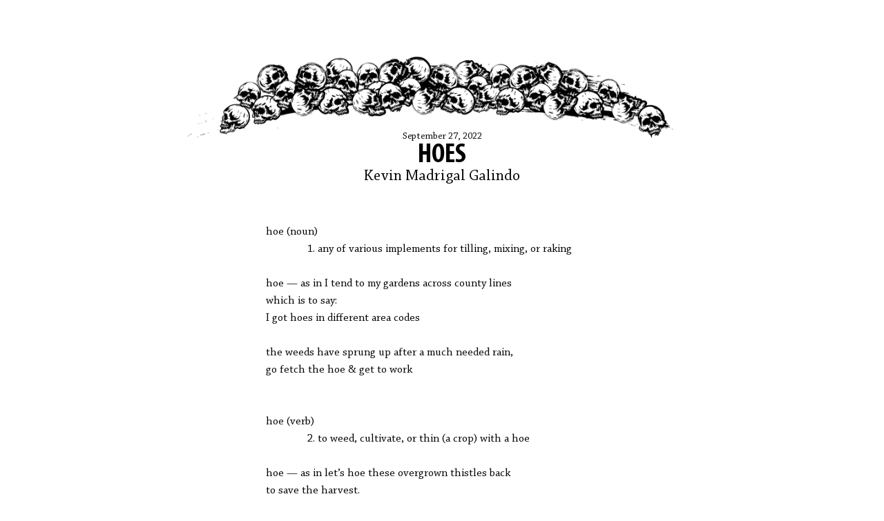

--- FILE ---
content_type: text/html; charset=utf-8
request_url: https://www.havehashad.com/hadposts/hoes
body_size: 14767
content:
<!DOCTYPE html>
<html lang="en" class="poetry">
<head>
  <meta charset="utf-8" />
  <meta name="viewport" content="width=device-width, initial-scale=1">
		<title>HAD :: hoes by Kevin Madrigal Galindo</title>
    <meta name="twitter:card" content="summary_large_image">
    <meta name="twitter:site" content="@havehadhavehad">
    <meta name="twitter:title" content="hoes by Kevin Madrigal Galindo">
    <meta name="twitter:description" content="hoe (noun)  1. any of various implements for tilling, mixing, or raking     hoe — as in I tend to my gardens across county lines  which is to say:  I got hoes in different area codes     the weeds have sprung up after a much n">
		<meta property="og:type" content="article">
    <meta property="og:url" content="https://www.havehashad.com/hadposts/hoes">
    <meta property="og:site_name" content="HAD">
    <meta property="article:author" content="Kevin Madrigal Galindo">
      <meta name="twitter:image" content="https://skulle.herokuapp.com/v1/eyJjb250ZW50IjoiaG9lcyIsIm5hbWUiOiJLZXZpbiBNYWRyaWdhbCBHYWxpbmRvIiwiZGF0ZSI6IlNlcHRlbWJlciAyNywgMjAyMiIsImludmVydCI6ZmFsc2UsImNsYXNzZXMiOiJwb2V0cnkiLCJ0ZW1wbGF0ZSI6IkNvbW1lbnQifQ==/PBNXB8qmzRpM8tpk4ZqttXjlVpw=/image.jpg">
      <meta property="og:image" content="https://skulle.herokuapp.com/v1/eyJjb250ZW50IjoiaG9lcyIsIm5hbWUiOiJLZXZpbiBNYWRyaWdhbCBHYWxpbmRvIiwiZGF0ZSI6IlNlcHRlbWJlciAyNywgMjAyMiIsImludmVydCI6ZmFsc2UsImNsYXNzZXMiOiJwb2V0cnkiLCJ0ZW1wbGF0ZSI6IkNvbW1lbnQifQ==/PBNXB8qmzRpM8tpk4ZqttXjlVpw=/image.jpg">
      <meta property="og:image:secure_url" content="https://skulle.herokuapp.com/v1/eyJjb250ZW50IjoiaG9lcyIsIm5hbWUiOiJLZXZpbiBNYWRyaWdhbCBHYWxpbmRvIiwiZGF0ZSI6IlNlcHRlbWJlciAyNywgMjAyMiIsImludmVydCI6ZmFsc2UsImNsYXNzZXMiOiJwb2V0cnkiLCJ0ZW1wbGF0ZSI6IkNvbW1lbnQifQ==/PBNXB8qmzRpM8tpk4ZqttXjlVpw=/image.jpg">
      <meta property="og:image:alt" content="Share card image for Hadpost">
    <meta property="og:title" content="hoes by Kevin Madrigal Galindo">
    <meta property="og:description" content="hoe (noun)  1. any of various implements for tilling, mixing, or raking     hoe — as in I tend to my gardens across county lines  which is to say:  I got hoes in different area codes     the weeds have sprung up after a much n">
	<meta name="viewport" content="width=device-width, initial-scale=1">
<meta name="version" content="1.0.0">
<link rel="stylesheet" media="all" href="/assets/fonts-6d7d5691057d1eef15236bcf8555019f661825af77cb549e223ec62c00f22b70.css" />
<link rel="stylesheet" media="all" href="/assets/application-648c41ce001c774095f55f7f84d81b8a7c0eb5fac8c2ccfa66fe221e83fe36b6.css" />
<link rel="stylesheet" media="all" href="/assets/had-f2586c99fb180fdad114bce29c74e8b78b42d66de3e0e6645d968cec0de759a0.css" />
<script src="/assets/hadposts-cd085774fa614594d6316919cd37a15fcbe18da92f31767612cfe0794d495e72.js"></script>
<link rel="apple-touch-icon" sizes="180x180" href="/apple-touch-icon.png">
<link rel="icon" type="image/png" sizes="32x32" href="/favicon-32x32.png">
<link rel="icon" type="image/png" sizes="16x16" href="/favicon-16x16.png">
<link rel="manifest" href="/site.webmanifest">
<link rel="mask-icon" href="/safari-pinned-tab.svg" color="#5bbad5">
<meta name="msapplication-TileColor" content="#da532c">
<meta name="theme-color" content="#ffffff">

<link rel="stylesheet" media="all" href="/assets/wenk-aecccd75ebf3b0b8a0798dc6e16e1691e7d1db3c96feeffb27d7bc98daf7079f.css" />

  <meta name="csrf-param" content="authenticity_token" />
<meta name="csrf-token" content="Xs4knBVXBoYwJUjeBjIMY/rBeIu2r6/ltkNrfnu0+iEVkOZu/yqob0hhDB5tRNJimRvy8G7dsSoHp5LOjb2o6w==" />
</head>
<body class="had" data-post-count="1952">
  <div id="wrapper">
    <div id="inner-wrapper">
      <div id="content">
        <div id="left-column">
          <div class="screenshottable">
  <div class="feature-story">
    <div id="logo-main">
			<a href="/hadposts"><img alt="had logo" src="/assets/had-logo-9cafbaf5b459ee89de7566d8a455cf91dd43c3e31e19b71b21678ab17445dae1.png" /></a>    </div>
    <div class="title-block-large semi-transparent">
      <h3 class="date">September 27, 2022</h3>
      <h1 class="title"><a href="/hadposts/hoes">hoes</a>
      </h1>
      <h2 class="author"><a href="https://www.havehashad.com/hadposts/author/kevinmadrigalgalindo">Kevin Madrigal Galindo</a></h2>
    </div>
  </div>
  <div class="story-content">
    <p class="hanging-indent" style="margin-bottom:0px; margin-left:60px; margin-right:20px; margin-top:0px; text-indent:-40px">hoe (noun)</p>

<p class="hanging-indent" style="margin-bottom:0px; margin-left:120px; margin-right:20px; margin-top:0px; text-indent:-40px">1. any of various implements for tilling, mixing, or raking</p>

<p class="hanging-indent" style="margin-bottom:0px; margin-left:120px; margin-right:20px; margin-top:0px; text-indent:-40px">&nbsp;</p>

<p class="hanging-indent" style="margin-bottom:0px; margin-left:60px; margin-right:20px; margin-top:0px; text-indent:-40px">hoe &mdash; as in I tend to my gardens across county lines</p>

<p class="hanging-indent" style="margin-bottom:0px; margin-left:60px; margin-right:20px; margin-top:0px; text-indent:-40px">which is to say:</p>

<p class="hanging-indent" style="margin-bottom:0px; margin-left:60px; margin-right:20px; margin-top:0px; text-indent:-40px">I got hoes in different area codes</p>

<p class="hanging-indent" style="margin-bottom:0px; margin-left:60px; margin-right:20px; margin-top:0px; text-indent:-40px">&nbsp;</p>

<p class="hanging-indent" style="margin-bottom:0px; margin-left:60px; margin-right:20px; margin-top:0px; text-indent:-40px">the weeds have sprung up after a much needed rain,</p>

<p class="hanging-indent" style="margin-bottom:0px; margin-left:60px; margin-right:20px; margin-top:0px; text-indent:-40px">go fetch the hoe &amp; get to work</p>

<p class="hanging-indent" style="margin-bottom:0px; margin-left:60px; margin-right:20px; margin-top:0px; text-indent:-40px">&nbsp;</p>

<p class="hanging-indent" style="margin-bottom:0px; margin-left:60px; margin-right:20px; margin-top:0px; text-indent:-40px">&nbsp;</p>

<p class="hanging-indent" style="margin-bottom:0px; margin-left:60px; margin-right:20px; margin-top:0px; text-indent:-40px">hoe (verb)</p>

<p class="hanging-indent" style="margin-bottom:0px; margin-left:120px; margin-right:20px; margin-top:0px; text-indent:-40px">2. to weed, cultivate, or thin (a crop) with a hoe</p>

<p class="hanging-indent" style="margin-bottom:0px; margin-left:120px; margin-right:20px; margin-top:0px; text-indent:-40px">&nbsp;</p>

<p class="hanging-indent" style="margin-bottom:0px; margin-left:60px; margin-right:20px; margin-top:0px; text-indent:-40px">hoe &mdash; as in let&rsquo;s hoe these overgrown thistles back</p>

<p class="hanging-indent" style="margin-bottom:0px; margin-left:60px; margin-right:20px; margin-top:0px; text-indent:-40px">to save the harvest.</p>

<p class="hanging-indent" style="margin-bottom:0px; margin-left:60px; margin-right:20px; margin-top:0px; text-indent:-40px">&nbsp;</p>

<p class="hanging-indent" style="margin-bottom:0px; margin-left:60px; margin-right:20px; margin-top:0px; text-indent:-40px">if we don&rsquo;t hoe this bed of soil studded with white roots and green stems</p>

<p class="hanging-indent" style="margin-bottom:0px; margin-left:60px; margin-right:20px; margin-top:0px; text-indent:-40px">there will be no bed for us tonight</p>

<p class="hanging-indent" style="margin-bottom:0px; margin-left:60px; margin-right:20px; margin-top:0px; text-indent:-40px">&nbsp;</p>

<p class="hanging-indent" style="margin-bottom:0px; margin-left:60px; margin-right:20px; margin-top:0px; text-indent:-40px">&nbsp;</p>

<p class="hanging-indent" style="margin-bottom:0px; margin-left:60px; margin-right:20px; margin-top:0px; text-indent:-40px">hoe (noun)</p>

<p class="hanging-indent" style="margin-bottom:0px; margin-left:120px; margin-right:20px; margin-top:0px; text-indent:-40px">3. one who gets around</p>

<p class="hanging-indent" style="margin-bottom:0px; margin-left:120px; margin-right:20px; margin-top:0px; text-indent:-40px">&nbsp;</p>

<p class="hanging-indent" style="margin-bottom:0px; margin-left:60px; margin-right:20px; margin-top:0px; text-indent:-40px">&nbsp;hoe &mdash; as in their body count is in triple digits?</p>

<p class="hanging-indent" style="margin-bottom:0px; margin-left:60px; margin-right:20px; margin-top:0px; text-indent:-40px">damn, they must be a hoe</p>

<p class="hanging-indent" style="margin-bottom:0px; margin-left:60px; margin-right:20px; margin-top:0px; text-indent:-40px">&nbsp;</p>

<p class="hanging-indent" style="margin-bottom:0px; margin-left:60px; margin-right:20px; margin-top:0px; text-indent:-40px">oh they gave it up on the first night?</p>

<p class="hanging-indent" style="margin-bottom:0px; margin-left:60px; margin-right:20px; margin-top:0px; text-indent:-40px">that&rsquo;s a hoe fosho</p>

<p class="hanging-indent" style="margin-bottom:0px; margin-left:60px; margin-right:20px; margin-top:0px; text-indent:-40px">&nbsp;</p>



<div class="had-sep-1">&nbsp;</div>



<p class="hanging-indent" style="margin-bottom:0px; margin-left:60px; margin-right:20px; margin-top:0px; text-indent:-40px">&nbsp;</p>

<p class="hanging-indent" style="margin-bottom:0px; margin-left:60px; margin-right:20px; margin-top:0px; text-indent:-40px">I love to hoe<sup>2</sup> when I visit my old stomping grounds.</p>

<p class="hanging-indent" style="margin-bottom:0px; margin-left:60px; margin-right:20px; margin-top:0px; text-indent:-40px">The quality of hoes<sup>1</sup> differs, but as long as you know</p>

<p class="hanging-indent" style="margin-bottom:0px; margin-left:60px; margin-right:20px; margin-top:0px; text-indent:-40px">how to use a hoe<sup>1</sup> you will get the job done.</p>

<p class="hanging-indent" style="margin-bottom:0px; margin-left:60px; margin-right:20px; margin-top:0px; text-indent:-40px">I spent most of my early twenties hoeing<sup>2, 3</sup></p>

<p class="hanging-indent" style="margin-bottom:0px; margin-left:60px; margin-right:20px; margin-top:0px; text-indent:-40px">around as I was held back before.</p>

<p class="hanging-indent" style="margin-bottom:0px; margin-left:60px; margin-right:20px; margin-top:0px; text-indent:-40px">I say held back, as if it was someone else</p>

<p class="hanging-indent" style="margin-bottom:0px; margin-left:60px; margin-right:20px; margin-top:0px; text-indent:-40px">but it was me, the hoe<sup>3</sup>, ashamed</p>

<p class="hanging-indent" style="margin-bottom:0px; margin-left:60px; margin-right:20px; margin-top:0px; text-indent:-40px">to let my colors show. I&rsquo;ve got hoes<sup>1, 3</sup></p>

<p class="hanging-indent" style="margin-bottom:0px; margin-left:60px; margin-right:20px; margin-top:0px; text-indent:-40px">of all shapes, sizes, and colors yet my favorite</p>

<p class="hanging-indent" style="margin-bottom:0px; margin-left:60px; margin-right:20px; margin-top:0px; text-indent:-40px">is no hoe<sup>1, 3</sup> at all. Instead, I prefer to let the natural</p>

<p class="hanging-indent" style="margin-bottom:0px; margin-left:60px; margin-right:20px; margin-top:0px; text-indent:-40px">landscape take back the earth until the mess it has made</p>

<p class="hanging-indent" style="margin-bottom:0px; margin-left:60px; margin-right:20px; margin-top:0px; text-indent:-40px">cannot be undone with a single hoe<sup>1, 3</sup>.</p>

  </div>
</div>
<div class="story-author-bio">
  <div class="story-author-bio-inner">
    <p><strong>Kevin Madrigal Galindo</strong> is a food justice advocate reimagining health with ancestral Mexican cooking. He is a first-generation Chicano hijo de su chingada madre from South San Francisco by way of Zapopan, Jalisco. His first chapbook &ldquo;Hell/a Mexican&rdquo; is out now with Nomadic Press. In his free time, you can find him eating peanut butter and feeling his feelings.</p>

  </div>
</div>

        </div>
        <div id="right-column">
            <div id="features-sub-nav">
              <h1>Recent Posts</h1>
              <ul class="right-column-sub-nav">
                  <li><a href="/hadposts/poem-before-new-lungs"><span class="sub-nav-title">Poem Before New Lungs</span><br /><span class="sub-nav-name">Andrew Walker</span></a></li>
                  <li><a href="/hadposts/motherfucker"><span class="sub-nav-title">Motherfucker</span><br /><span class="sub-nav-name">Adam Straus</span></a></li>
                  <li><a href="/hadposts/burst-and-bloom"><span class="sub-nav-title">Burst and Bloom</span><br /><span class="sub-nav-name">Alex Carrigan</span></a></li>
                  <li><a href="/hadposts/the-old-dog-begins-to-leave-us-now-that-the-baby-is-here"><span class="sub-nav-title">The Old Dog Begins To Leave Us Now That The Baby Is Here</span><br /><span class="sub-nav-name">Natalie Warther</span></a></li>
                  <li><a href="/hadposts/the-motorcycle-gang-festival"><span class="sub-nav-title">THE MOTORCYCLE GANG FESTIVAL</span><br /><span class="sub-nav-name">Robert John Miller</span></a></li>
                  <li><a href="/hadposts/carnage"><span class="sub-nav-title">Carnage</span><br /><span class="sub-nav-name">Ada Pelonia</span></a></li>
              </ul>
            </div>
        </div>
        <div id="footer">
					<div id="had-nav">
	<ul id="pages-nav">
				<li><a href="/about-had">HAD</a></li>
				<li><a href="/having">SUBMIT?</a></li>
				<li><a href="/chaps">Chaps</a></li>
	<li><a href="https://store.havehashad.com/">Shop</a></li>
	<li><a href="/hadposts/archives">Archives</a></li>
    <li><a href="/hadposts/random">Random</a></li>
    <li class="social-icons"><a class="twitter-icon" href="https://twitter.com/havehadhavehad" target="_blank">Twitter</a></li>
    <li class="social-icons"><a class="instagram-icon" href="https://www.instagram.com/hadhavehadhave/" target="_blank">Instagram</a></li>
    <li class="social-icons"><a class="facebook-icon" href="https://www.facebook.com/hadhavehadhave" target="_blank">Facebook</a></li>
	<li class="social-icons"><a class="bluesky-icon" href="https://bsky.app/profile/havehashad.com" target="_blank">Bluesky</a></li>
	</ul>
	<div class="tracks">
		<img alt="bison tracks" src="/assets/tracks-6bad2ac9d671b55b013d130a419c924372c45514d657348ddad037038cf07e9b.png" />
		<div class="links">
				<a class="prev-had" href="/hadposts/from-daddy-to-blocked">&lt; Previous</a>
				<a class="next-had" href="/hadposts/moist">Next &gt;</a>
		</div>
	</div>
	<div id="search">
		<form class="search" action="/hadposts/search" accept-charset="UTF-8" method="get"><input name="utf8" type="hidden" value="&#x2713;" autocomplete="off" />
			<input type="text" name="search" id="search_field" value="" title="Search..." class="search-query" placeholder="Search..." />
			<input type="submit" name="commit" value="SEARCH" data-disable-with="SEARCH" />
</form>	</div>
</div>

				</div>
    </div>
  </div>
  <script src="/assets/application-9ccc268e62cf4818613179178b593be5a02dd8b5fca48befa322cbb9669e2528.js"></script>
</body>
</html>


--- FILE ---
content_type: text/css
request_url: https://www.havehashad.com/assets/had-f2586c99fb180fdad114bce29c74e8b78b42d66de3e0e6645d968cec0de759a0.css
body_size: 4472
content:
#search-results.had-results-list {
  max-width: 650px;
  margin: 0 auto;
}

.had-results-list .results-header {
  margin-top: 15px;
  padding: 6px 0 10px;
  display: grid;
  align-items: center;
  gap: 12px;
}

.had-results-list .results-header .sort-btn {
  background: none;
  border: 0;
  font-size: 0.65rem;
  text-transform: uppercase;
  letter-spacing: 0.6px;
  cursor: pointer;
  font-weight: 600;
  padding: 0 4px 2px;
  width: 100%;
  text-align: left;
}

.had-results-list .results-header .sort-btn.active {
  color: #000;
  text-decoration: underline;
}

.had-results-list .results-header .sort-btn:focus {
  outline: 1px dotted #000;
}

button.sort-btn[data-sort=author],
button.sort-btn[data-sort=views],
button.sort-btn[data-sort=words] {
  text-align: right !important;
}

/* .had-results-list .story wrapper present for data attributes; no direct styles needed */
.had-results-list .story-preview-content {
  text-align: left;
  padding: 6px 0;
}

.had-results-list .story:last-child .story-preview-content {
  border-bottom: 0;
}

.had-results-list .story-preview-content .title {
  font-size: 1.05rem;
  margin: 4px 0 2px;
}

.had-results-list .story-preview-content .author {
  font-size: 0.8rem;
  margin: 2px 0;
}

.had-results-list .story-preview-content .views-meta, .had-results-list .story-preview-content .words-meta {
  font-size: 0.65rem;
  margin: 2px 0;
  color: #444;
  letter-spacing: 0.5px;
}

@media (max-width: 720px) {
  .had-results-list .results-header {
    flex-wrap: wrap;
  }
  .had-results-list .results-header .sort-btn {
    flex: 1 0 33%;
    text-align: left;
  }
}
:root {
  --form-control-disabled: #959495;
}

body.had {
  background-image: none;
}

.had #wrapper {
  max-width: 100%;
}

.had #inner-wrapper {
  border: none;
}

.had #left-column, .had #right-column {
  width: 100%;
  border: none;
}

.had h1 {
  padding: 0 20px;
}

.had h1 span {
  display: block;
  font-weight: normal;
  font-size: 80%;
}

.had #right-column h1 {
  border: 0;
}

.had .right-column-sub-nav {
  border: 0;
  margin: 0 20px;
  text-align: center;
}

.had .right-column-sub-nav li a {
  padding-left: 0;
  padding-right: 0;
}

.had #logo-main {
  position: relative;
  padding-top: 32px;
  /* padding-top: 80px; */
}

.had #logo-main img {
  max-width: 80%;
  height: auto;
}

.had .feature-story, .had .content-page, .had #archives {
  width: 100%;
  height: auto;
  background-color: transparent;
  border: 0;
  text-align: center;
}

.had #left-column {
  margin-top: 48px;
}

.had .title-block-large, .had .page-title, .had #archives-results {
  bottom: auto;
  margin: -40px auto 40px;
  padding: 0;
}

.had .feature-image-large {
  margin-bottom: 40px;
}

.had .feature-image-large img {
  max-width: 100%;
}

.had #archives .page-title {
  color: transparent;
  cursor: default;
  pointer-events: none;
}

.share-meow {
  width: 438px;
  height: auto;
  border: 1px solid #E1E8ED;
}

.had #archives-results {
  text-align: center;
}

.had .story-content, .had .page-content, .had #archives-results {
  float: none;
  max-width: 550px;
  margin: auto;
  text-align: justify;
  clear: both;
}

.had .story-content {
  font-size: 1.6em;
}

p.hanging-indent {
  text-align: left;
}

.had .story-content li, .had .story-content p {
  font-size: 100%;
}

.had .story-content h1 {
  font-size: 1.8em;
}

.had .story-content h2 {
  font-size: 1.2em;
}

.had .story-content img {
  max-width: 100%;
}

.had .story-author-bio {
  float: none;
  width: 100%;
  max-width: 550px;
  margin: 0 auto 20px auto;
  border: 0;
  padding-top: 0;
}

.had .story-content {
  padding-bottom: 32px;
}

.had .story-author-bio-inner p {
  padding-top: 20px;
}

.had .story-author-bio-inner p:last-of-type {
  padding-bottom: 20px;
}

.had .book-sharing {
  float: none;
  max-width: 550px;
  margin: auto;
  text-align: center;
}

.had #more-stories {
  border: 0;
}

.had #features-sub-nav {
  max-width: 550px;
  margin: auto;
  padding-top: 40px;
}

.had .title-block-large {
  position: relative;
  width: 100%;
  background: none;
  max-width: 550px;
  text-align: center;
  padding: 15px 0;
}

.had-sep, .had-sep-1, .had-sep-2, .had-sep-3, .had-sep-4, .had-sep-5, .had-sep-6, .had-sep-7, .had-sep-8 {
  display: block;
  height: 20px;
  width: 20px;
  background-size: contain;
  background-position: 50% 50%;
  overflow: hidden;
  text-indent: 100px;
  margin: auto !important;
  text-align: center;
}

.had-sep.left, .had-sep-1.left, .had-sep-2.left, .had-sep-3.left, .had-sep-4.left, .had-sep-5.left, .had-sep-6.left, .had-sep-7.left, .had-sep-8.left {
  margin: 20px !important;
}

.had-sep-1, .had-sep-5 {
  background-image: url(/assets/had/sep1-d37741e58b90a9d0d485aaf3e8886b80244912b0a4a0b4f11666395f3b27bc54.png);
}

.had-sep-2, .had-sep-6 {
  background-image: url(/assets/had/sep2-e8dd27950c19aafa3fb9f11044d199ce0abce549c95b41ae26a945ab556d135b.png);
}

.had-sep-3, .had-sep-7 {
  background-image: url(/assets/had/sep3-1630e776ba4a1c6e4c9602f7d1b1eaa78dcd00d48cb6080bbd0f8061079eeac7.png);
}

.had-sep-4, .had-sep-8 {
  background-image: url(/assets/had/sep3-1630e776ba4a1c6e4c9602f7d1b1eaa78dcd00d48cb6080bbd0f8061079eeac7.png);
  transform: scaleX(-1);
}

.had-sep-5, .had-sep-6, .had-sep-7, .had-sep-8 {
  transform: scaleX(-1);
}

.had #footer {
  padding-top: 40px;
}

.social-icons > a {
  overflow: hidden;
  background-size: contain;
  background-repeat: no-repeat;
  width: 24px;
  height: 24px;
  text-indent: -10000px;
  color: transparent;
  display: inline-flex;
}

.social-icons > a:hover {
  opacity: 0.4;
}

.twitter-icon {
  background-image: url(/assets/had/twitter-3033ca079d53500c0b838b83c2c1d5a72045e6ca57bafc1ae5b3d7e3dc4a043b.svg);
}

.facebook-icon {
  background-image: url(/assets/had/facebook-b247f375c9924e5b0d6f6147807b077c1868eebecd0924dd24c1fe84593b97b8.svg);
}

.instagram-icon {
  background-image: url(/assets/had/instagram-bc26370f8c090c2d9bef629884a5aba4365aacf303a9351f70013dcc307fbad0.svg);
}

.bluesky-icon {
  background-image: url(/assets/had/bluesky-f3bb35f559bde9ac25e76d9b52f6064920eb4d4123601f7b44d16cf830696f5d.svg);
}

.had #pages-nav {
  text-align: center;
}

.had #pages-nav li {
  display: inline-block;
  float: none;
  border-color: #cdcdcd;
}

.had #pages-nav li:last-child {
  border: 0;
}

.tracks {
  padding: 2em 0 6em;
  position: relative;
}

.tracks img {
  width: 40%;
  height: auto;
  margin: 40px auto;
  display: block;
}

.had .pager {
  text-align: center;
}

.had .pagination {
  border: 0;
  display: inline-block;
  float: none;
  width: auto;
}

.had #archives .page,
.had #archives .next,
.had #archives .last,
.had #archives .prev,
.had #archives .first {
  border-right: 1px solid #cdcdcd;
}

.had #archives .first, .had #archives .page:first-child {
  border-left: 0;
}

.had #archives .last, .had #archives .page:last-child {
  border-right: 0;
}

.had .pagination .current {
  font-weight: bold;
}

.had #search {
  float: none;
  width: 265px;
  height: 44px;
  border: 0;
  margin: auto;
  padding-top: 1em;
}

.had #search input[type=text] {
  border-bottom: 1px solid #cdcdcd;
  border-radius: 0;
  height: 44px;
  width: 189px;
  padding: 0px;
  padding-left: 10px;
  font-family: "chaparral-pro", "Palatino Linotype", "Book Antiqua", Palatino, serif;
  font-style: italic;
  font-size: 1.5em;
  appearance: none;
  -moz-appearance: none;
  -webkit-appearance: none;
}

.had #search input[type=submit], input[type=submit][value=Filter] {
  border: 0px;
  appearance: none;
  -moz-appearance: none;
  -webkit-appearance: none;
}

.had #search input[type=text]:focus {
  outline: none;
  border-color: #000;
}

.had #search-content {
  border-bottom: 0;
}

.had #search-results {
  padding: 40px 0;
  max-width: 550px;
  margin: auto;
  float: none;
}

.had #search-results .story {
  text-align: center;
  border-color: #dedede;
}

/* Table styles for sortable filter results */
#search-results.sortable {
  width: 100%;
  border-collapse: collapse;
}

#search-results.sortable thead th {
  padding: 6px 4px 10px;
  cursor: pointer;
  text-align: left;
  font-weight: 600;
  letter-spacing: 0.5px;
  font-size: 0.75rem;
  text-transform: uppercase;
}

#search-results.sortable tbody td {
  padding: 10px 4px 12px;
  border-bottom: 1px solid #d6d6d6;
  vertical-align: top;
}

#search-results.sortable tbody tr:hover {
  background: #fafafa;
}

#search-results.sortable tbody tr:last-child td {
  border-bottom: 0;
}

#search-results.sortable td a {
  text-decoration: none;
  font-weight: 600;
}

/* Column specific widths and behavior */
.had-results-table .date-cell {
  width: 140px;
  white-space: nowrap;
  font-size: 0.8rem;
  color: #444;
}

.had-results-table .author-cell {
  width: 160px;
  font-size: 0.8rem;
  text-align: left;
}

.had-results-table .views-cell {
  width: 80px;
  text-align: right;
  font-size: 0.75rem;
  color: #333;
}

.had-results-table .words-cell {
  width: 70px;
  text-align: right;
  font-size: 0.75rem;
  color: #333;
}

.had-results-table .title-cell {
  font-size: 0.95rem;
  line-height: 1.25rem;
}

/* Improve contrast for 0 views subtly */
.had-results-table .views-cell {
  opacity: 0.85;
}

.had-results-table .views-cell:empty {
  opacity: 0.3;
}

/* Responsive: stack cells except title */
@media (max-width: 720px) {
  #search-results.sortable thead {
    display: none;
  }
  #search-results.sortable tbody td {
    display: block;
    border-bottom: 0;
    padding: 4px 8px;
  }
  #search-results.sortable tbody tr {
    border: 1px solid #e5e5e5;
    margin-bottom: 10px;
    display: block;
    background: #fff;
  }
  .had-results-table .date-cell {
    font-weight: 600;
  }
  .had-results-table .author-cell, .had-results-table .views-cell, .had-results-table .words-cell {
    text-align: left;
  }
  .had-results-table .title-cell {
    padding-top: 2px;
    padding-bottom: 4px;
  }
}
/* Compact modifier to more closely resemble legacy list styling */
.had-results-table.compact thead th {
  font-size: 0.7rem;
  letter-spacing: 0.25px;
  font-weight: 500;
  padding: 4px 4px 6px;
}

.had-results-table.compact tbody td {
  padding: 6px 4px 8px;
}

.had-results-table.compact tbody tr {
  transition: background 0.15s ease;
}

.had-results-table.compact tbody tr:hover {
  background: #fdfdfd;
}

.had-results-table.compact .title-cell a {
  font-weight: 700;
  font-size: 0.9rem;
  line-height: 1.15rem;
}

.had-results-table.compact .author-cell {
  font-size: 0.75rem;
  color: #333;
}

.had-results-table.compact .date-cell {
  font-size: 0.7rem;
  color: #555;
}

.had-results-table.compact .views-cell, .had-results-table.compact .words-cell {
  font-size: 0.7rem;
}

/* Ellipsis handling for long titles */
.had-results-table.compact .title-cell {
  max-width: 420px;
}

.had-results-table.compact .title-cell a {
  display: inline-block;
  max-width: 100%;
  white-space: nowrap;
  overflow: hidden;
  text-overflow: ellipsis;
}

@media (max-width: 900px) {
  .had-results-table.compact .title-cell {
    max-width: 300px;
  }
}
@media (max-width: 720px) {
  .had-results-table.compact .title-cell a {
    white-space: normal;
    overflow: visible;
    text-overflow: initial;
  }
}
.had .story-preview-content {
  margin: 0;
  width: 100%;
  padding: 20px 0;
}

.had h2.no-results {
  text-align: center;
}

.had .story-author-bio-inner {
  position: relative;
  margin: 20px;
}

.had .story-author-bio-inner:before, .had .story-author-bio-inner:after {
  border-top: 1px solid #000;
  content: " ";
  position: absolute;
  left: 0;
  right: 0;
}

.prev-had, .next-had {
  position: absolute;
  top: 50px;
  width: 50%;
  height: 50%;
  text-indent: -99999px;
  overflow: hidden;
}

.next-had {
  left: 50%;
}

html.back-from-the-dead {
  -webkit-filter: invert(100%);
  filter: invert(100%);
  background: #fff;
}

html.claustrophobia-surprise {
  background: linear-gradient(to right, #BF953F, #FCF6BA, #FBF5B7, #AA771C);
  margin-left: 0;
  padding-left: calc(100vw - 100%);
}

html.looney:before {
  content: " ";
  top: 0;
  left: 0;
  width: 100%;
  height: 100%;
  /* background: radial-gradient(circle at center, rgb(253,153,56), #bb3636 0, #731319 100%); wine */
  /* background: radial-gradient(circle at center, rgb(253,153,56), red 0, #731319 100%); intense */
  background: radial-gradient(circle at center, #e19a91 0, #d05c4d 75%, #dd061d 100%); /* retro looney pink */
  z-index: -1;
  position: fixed;
}

.claustrophobia-surprise #inner-wrapper, html.looney #inner-wrapper {
  background: transparent;
  box-shadow: none;
}

.claustrophobia-surprise #logo-main img, .claustrophobia-surprise .tracks img,
.looney #logo-main img, .looney .tracks img {
  mix-blend-mode: multiply;
}

.headstone {
  text-align: center;
  background: url(/assets/had/headstone-3a51d5f5b428b33f132c523aa9168241c8d96864f23edf9921bedd795adcb4dc.png);
  background-size: contain;
  background-repeat: no-repeat;
  background-position: 50% 50%;
  min-height: 245px;
  padding-top: 4em;
}

.headstone > * {
  width: 160px;
  margin: auto;
  padding-right: 22px;
}

html.voicemails #logo-main a img {
  opacity: 0;
  max-width: 100%;
  height: 148px;
}

html.voicemails #logo-main a {
  background: url(/assets/vmskull-e248d825cf16bbdbcf54defda0a446bd1469f1600dee29e470877f7d16b0cd90.png) no-repeat;
  background-size: contain;
  background-position: 50% 50%;
  display: block;
  width: 100%;
  height: 100%;
  margin-bottom: 2em;
}

/* Category Section */
.filter-categories {
  display: flex;
  flex-wrap: wrap; /* Allow categories to wrap to next line if necessary */
  gap: 10px 20px; /* Adds space between items */
  margin-bottom: 20px; /* Spacing between categories and next section */
  justify-content: center;
}

.filter-categories div {
  display: flex;
  align-items: center; /* Vertically align checkboxes and labels */
}

.filter-categories input[type=checkbox] {
  margin-right: 8px; /* Space between checkbox and label */
}

/* Improve readability for the labels */
.filter-categories label {
  font-size: 16px;
  font-weight: 500;
  cursor: pointer; /* Make the label clickable */
  transition: color 0.2s ease;
}

.filter-categories label:hover {
  color: #007acc; /* Change text color on hover for interaction feedback */
}

/* Date Section */
.filter-date, .filter-wordcount {
  display: flex;
  margin-bottom: 20px;
  justify-content: center;
  align-items: center;
}

.filter-date label, .filter-wordcount label {
  display: block; /* Make sure the label is on top of the input */
  font-size: 14px;
  font-weight: 500;
  font-weight: bold;
  flex: 1;
}

.filter-date input, .filter-wordcount input {
  flex: 2;
}

.filter input[type=submit] {
  float: none;
  margin: auto;
}

.filter h2 {
  text-align: center;
  margin-bottom: 20px;
}

.filter-match-type, .filter-debut {
  display: flex;
  justify-content: center;
  margin-bottom: 20px;
  align-items: center;
}

.filter-match-type input, .filter-debut input {
  margin-left: 10px;
  margin-right: 5px;
}

/* Align date pickers horizontally */
.filter-date, .filter-wordcount {
  display: flex;
  gap: 20px; /* Add space between the two date fields */
  flex-wrap: wrap; /* Allow flexibility on smaller screens */
}

.filter .story-preview-content {
  display: flex;
  justify-content: space-between;
}

.filter .story .title {
  font-size: 1.5em;
}

.filter .story-preview-content {
  padding: 0;
  align-items: center;
}

.filter .story .date {
  text-align: left;
}

.filter .story .author {
  margin: 0;
  text-align: right;
}

.filter-archives .story-preview-content {
  display: flex;
  align-items: center; /* Align the items (date, title, author) vertically centered */
  justify-content: flex-start; /* Ensure elements align to the left */
}

.filter-archives .story-preview-content .date {
  flex: 0 0 120px; /* Set the date to a fixed width of 120px and prevent it from growing or shrinking */
  white-space: nowrap; /* Prevent text wrapping */
  overflow: hidden; /* Hide overflow if the date is too long */
  text-overflow: ellipsis; /* Add ellipsis (...) if the text overflows */
  color: #555; /* Muted color for the date */
  margin-right: 20px; /* Add some spacing between the date and the title */
}

.filter-archives .story-preview-content .title {
  flex-grow: 1; /* Let the title take up remaining space */
  margin: 5px 0;
}

.filter-archives .story-preview-content .author {
  flex: 0 0 120px;
  margin: 5px 0 5px 10px;
}

/* Float / align view counters to the far right of filter results */
/* Unified grid for filter results: headers and rows align by columns */
.had-results-list.show-views .results-header,
.had-results-list.show-views .story-preview-content {
  display: grid;
  grid-template-columns: 140px 1fr 80px 50px 70px; /* date | title | author | views | words */
  gap: 12px;
}

.had-results-list:not(.show-views) .results-header,
.had-results-list:not(.show-views) .story-preview-content {
  display: grid;
  grid-template-columns: 140px 1fr 160px 70px; /* date | title | author | words */
  gap: 12px;
}

/* Cell styles */
.had-results-list .results-header .sort-btn {
  justify-self: start;
}

.had-results-list .story-preview-content .date,
.had-results-list .story-preview-content .title,
.had-results-list .story-preview-content .author,
.had-results-list .story-preview-content .views-meta,
.had-results-list .story-preview-content .words-meta {
  margin: 0;
  padding: 0;
  line-height: 1.15rem;
}

.had-results-list .story-preview-content .date {
  color: #555;
  font-size: 0.65rem;
  white-space: nowrap;
}

.had-results-list .story-preview-content .title {
  font-size: 0.8rem;
}

.had-results-list .story-preview-content .author {
  font-size: 0.6rem;
  color: #333;
}

.had-results-list .story-preview-content .views-meta, .had-results-list .story-preview-content .words-meta {
  font-size: 0.6rem;
  color: #555;
  text-align: right;
}

/* Ensure long titles wrap but keep column alignment */
.had-results-list .story-preview-content .title {
  overflow-wrap: anywhere;
}

@media (max-width: 720px) {
  /* Stack to two-row blocks per story on small screens */
  .had-results-list .results-header {
    display: flex;
    flex-wrap: wrap;
  }
  .had-results-list .results-header .sort-btn {
    flex: 1 0 33%;
    width: auto;
  }
  .had-results-list .story-preview-content {
    display: block;
  }
  .had-results-list .story-preview-content .date {
    display: block;
    margin-bottom: 4px;
  }
  .had-results-list .story-preview-content .author, .had-results-list .story-preview-content .views-meta, .had-results-list .story-preview-content .words-meta {
    display: inline-block;
    margin-right: 12px;
    line-height: 1.2rem;
  }
  .had-results-list .story-preview-content .words-meta {
    margin-right: 0;
  }
}
@media screen and (max-width: 600px) {
  .had .title-block-large, .had .page-title, .had #archives-results {
    margin-top: -30px;
  }
  #pages-nav {
    display: flex;
    flex-direction: column;
  }
  .had #pages-nav li {
    border-right: 0;
    border-bottom: 1px;
  }
}
/* gamification */
.checkbox-wrap {
  display: flex;
  justify-content: center;
}

.checkbox-wrap input[type=checkbox] {
  cursor: pointer;
  /* Add if not using autoprefixer */
  -webkit-appearance: none;
  appearance: none;
  /* For iOS < 15 to remove gradient background */
  background-color: #fff;
  /* Not removed via appearance */
  margin: 0;
  font: inherit;
  color: #000;
  width: 2em;
  height: 2em;
  border: 1px solid currentColor;
  border-radius: 100%;
  transform: translateY(-0.075em);
  display: grid;
  place-content: center;
}

.checkbox-wrap input[type=checkbox]:disabled {
  --form-control-color: var(--form-control-disabled);
  color: var(--form-control-disabled);
  cursor: not-allowed;
}

.checkbox-wrap input[type=checkbox]:focus {
  outline: max(2px, 0.15em) solid currentColor;
  outline-offset: max(2px, 0.15em);
}

.checkbox-wrap input[type=checkbox]::before {
  content: "";
  background: url(/assets/had/sep1-d37741e58b90a9d0d485aaf3e8886b80244912b0a4a0b4f11666395f3b27bc54.png) no-repeat;
  background-size: 100%;
  width: 1.5em;
  height: 1.5em;
  transform: scale(0);
  transition: 120ms transform ease-in-out;
  box-shadow: inset 1em 1em var(--form-control-color);
  background-color: transparent;
}

.checkbox-wrap input[type=checkbox]:checked::before {
  transform: scale(1);
}

/* on hover, show an icon background on the checkbox */
/* .checkbox-wrap input[type="checkbox"]:hover {
	background: asset-url(/assets/had/sep1-d37741e58b90a9d0d485aaf3e8886b80244912b0a4a0b4f11666395f3b27bc54.png) no-repeat;
	background-size: 100%;
} */
.read-stats {
  width: 110px;
  margin: 1em auto;
}

.read-stats div {
  display: flex;
  flex-direction: row;
  justify-content: space-between;
}


--- FILE ---
content_type: image/svg+xml
request_url: https://www.havehashad.com/assets/had/twitter-3033ca079d53500c0b838b83c2c1d5a72045e6ca57bafc1ae5b3d7e3dc4a043b.svg
body_size: 226
content:
<?xml version="1.0"?><svg xmlns="http://www.w3.org/2000/svg"  viewBox="0 0 24 24" width="48px" height="48px">    <path d="M22,3.999c-0.78,0.463-2.345,1.094-3.265,1.276c-0.027,0.007-0.049,0.016-0.075,0.023c-0.813-0.802-1.927-1.299-3.16-1.299 c-2.485,0-4.5,2.015-4.5,4.5c0,0.131-0.011,0.372,0,0.5c-3.353,0-5.905-1.756-7.735-4c-0.199,0.5-0.286,1.29-0.286,2.032 c0,1.401,1.095,2.777,2.8,3.63c-0.314,0.081-0.66,0.139-1.02,0.139c-0.581,0-1.196-0.153-1.759-0.617c0,0.017,0,0.033,0,0.051 c0,1.958,2.078,3.291,3.926,3.662c-0.375,0.221-1.131,0.243-1.5,0.243c-0.26,0-1.18-0.119-1.426-0.165 c0.514,1.605,2.368,2.507,4.135,2.539c-1.382,1.084-2.341,1.486-5.171,1.486H2C3.788,19.145,6.065,20,8.347,20 C15.777,20,20,14.337,20,8.999c0-0.086-0.002-0.266-0.005-0.447C19.995,8.534,20,8.517,20,8.499c0-0.027-0.008-0.053-0.008-0.08 c-0.003-0.136-0.006-0.263-0.009-0.329c0.79-0.57,1.475-1.281,2.017-2.091c-0.725,0.322-1.503,0.538-2.32,0.636 C20.514,6.135,21.699,4.943,22,3.999z"/></svg>